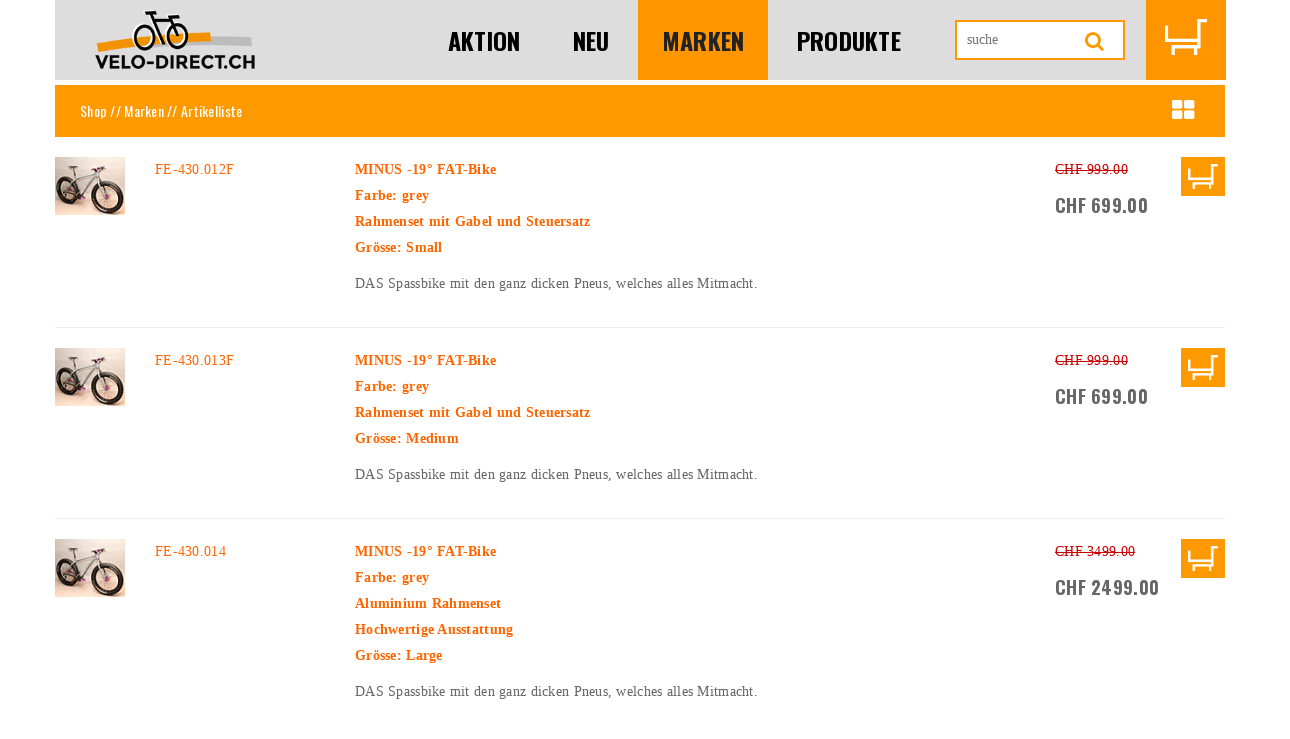

--- FILE ---
content_type: text/html; charset=UTF-8
request_url: https://www.velo-direct.ch/index.php?t=Marken&tt=Artikelliste&marke=430
body_size: 41181
content:
<!DOCTYPE html>
<html lang="de">
<head>
	<meta charset="utf-8">
    <meta http-equiv="X-UA-Compatible" content="IE=edge">
    <meta name="viewport" content="width=device-width, initial-scale=1.0, maximum-scale=1.0" />
    <!--[if IE]><meta http-equiv='X-UA-Compatible' content='IE=edge,chrome=1'><![endif]-->    
	<title>: Velo-Direct.ch</title>
		
        <link href="/template/css/owl.carousel.css" rel="stylesheet" type="text/css">
      	<link href="/template/css/owl.theme.css" rel="stylesheet" type="text/css">
      	<link href="/template/css/settings.css" rel="stylesheet">
      	<link href="/template/css/animate.css" rel="stylesheet">
      	<link href="/template/css/elegant-fonts.css" rel="stylesheet"> 
      	<link href="/template/css/rt-icon.css" rel="stylesheet">
      	<link href="/template/css/font-awesome.min.css" rel="stylesheet">
      	<link href="/template/css/bootstrap.css" rel="stylesheet">
      	<link href="/template/css/preset.css" rel="stylesheet"> 
      	<link href="/template/css/style.css" rel="stylesheet">
      	<link href="/template/css/responsive.css" rel="stylesheet">
      	<link rel='stylesheet' href='/html/31_css/italix.css' type='text/css' />
		<link rel="stylesheet" href="/html/36_fancyBox/source/jquery.fancybox.css?v=2.1.4" type="text/css" media="screen" />
        <link rel="icon" type="image/vnd.microsoft.icon" href="/favicon.ico">
 <!--
 <script type="text/javascript">
		function searchFor(suchbegriff){
			var xmlHttp = null;
			// Mozilla, Opera, Safari sowie Internet Explorer 7
			if (typeof XMLHttpRequest != 'undefined') {
				xmlHttp = new XMLHttpRequest();
			}
			if (!xmlHttp) {
				// Internet Explorer 6 und älter
				try {
					xmlHttp  = new ActiveXObject("Msxml2.XMLHTTP");
				} catch(e) {
					try {
						xmlHttp  = new ActiveXObject("Microsoft.XMLHTTP");
					} catch(e) {
						xmlHttp  = null;
					}
				}
			}
			// Wenn das Objekt erfolgreich erzeugt wurde			
			if (xmlHttp) {
				var url = "/suche.php";
				var params = "suchbegriff="+suchbegriff;
				
				xmlHttp.open("POST", url, true);
				
				//Headerinformationen für den POST Request
				xmlHttp.setRequestHeader("Content-type", "application/x-www-form-urlencoded");
				xmlHttp.setRequestHeader("Content-length", params.length);
				xmlHttp.setRequestHeader("Connection", "close");					
			
				xmlHttp.onreadystatechange = function () {
					if (xmlHttp.readyState == 4) {
						// Zurückgeliefertes Ergebnis wird in den DIV "ergebnis" geschrieben
						document.getElementById("ergebnis").innerHTML = xmlHttp.responseText;
					}
				};				
				xmlHttp.send(params);
			} 			
		}
	</script>
//-->
    
</head>
<body>
    



<div class="container">
	<header class="header2">
         <nav class="headerNav">
            
               <div class="row">
                  <div class="col-md-9">
				  	<div class="logo">
					<a href="/"><img src="/html/42_images/velo-direct-logo.png" class="img-responsive"></a>
					</div>
                     <div class="navMegaMenu noprint">
                        <div class="mobileMenu">
                           <span></span>
                           <span></span>
                           <span></span>
                        </div>
                        <ul>


		<li class="  "><a href="/Aktion/">Aktion</a></li>
		<li class="  "><a href="/Neu/">Neu</a></li>
		<li class="  active "><a href="/Marken/">Marken</a></li>
		<li class="  "><a href="/Produkte/">Produkte</a></li></ul>

                     </div>
                  </div>
				  <div class="col-md-2">
				  	<form class="searchForm" method="GET" name="form1" action="/shop/suche/" accept-charset="utf8">
						<input type="search" name="search" placeholder="suche" value="" onkeyup="searchFor(this.value);"><button type="submit"><i class="fa fa-search"></i>
					</form>
					<div id="ergebnis"></div>
				  </div>
				  
                  <div class="col-md-1 col-xs-1">
                     <div class="miniCart">
                        <a href="/shop/warenkorb/"><img  src="/html/42_images/korb0.png" ></a>
                                               
                     </div>

                  </div>
               </div>
            
         </nav>
      </header>
</div>



            








          
<section class="section b-0  bg-orange h2sliderSec"> 
	<div class="container breadcrump">
    	<div class="col-md-4 pfad">
    		<a href="/index.php">Shop</a> // <a href="/Marken/">Marken</a> // Artikelliste
        </div>
        
        <div class="col-md-4 text-center"></div><div class="col-md-4 text-right">    		
            
            
                       <div class="gridview"><a href="/index.php?t=Marken&tt=Artikel&marke=430"><i class="fa fa-th-large fa-lg"></i></a>&nbsp;
            	
            </div>
        </div>
    </div>
</section>
<section class="gridSec commonSection">
	<div class="container">
    	

<div class="row">
			<div class="col-sm-1 ">
<a href="index.php?t=Marken&tt=Artikeldetail&code=FE-430.012F"><img name="" src="https://velo-direct.ch/files/41_fotos/FE-430011-xs.jpg" class="img-responsive" ></a>
</div>
<div class="col-sm-2 ">
<p><a href="index.php?t=Marken&tt=Artikeldetail&code=FE-430.012F">FE-430.012F</a></p></div>
<div class="col-sm-7  "><p class="titel">
			<a href="index.php?t=Marken&tt=Artikeldetail&code=FE-430.012F">MINUS -19° FAT-Bike<BR>Farbe: grey<BR>Rahmenset mit Gabel und Steuersatz<BR>Grösse: Small</a></p><p>DAS Spassbike mit den ganz dicken Pneus, welches alles Mitmacht.</p></div>
			<div class="col-xs-2"><span class="preisalt">CHF 999.00</span><h4 class="p15">CHF 699.00</h4>
				
				
				
					<a href="/html/30_inc/insert.php?shopID=&code=FE-430.012F" ><img id="korb" src="/html/42_images/korb0.png" class="gridkorb" ></a>
		</div></div><hr><div class="row">
			<div class="col-sm-1 ">
<a href="index.php?t=Marken&tt=Artikeldetail&code=FE-430.013F"><img name="" src="https://velo-direct.ch/files/41_fotos/FE-430011-xs.jpg" class="img-responsive" ></a>
</div>
<div class="col-sm-2 ">
<p><a href="index.php?t=Marken&tt=Artikeldetail&code=FE-430.013F">FE-430.013F</a></p></div>
<div class="col-sm-7  "><p class="titel">
			<a href="index.php?t=Marken&tt=Artikeldetail&code=FE-430.013F">MINUS -19° FAT-Bike<BR>Farbe: grey<BR>Rahmenset mit Gabel und Steuersatz<BR>Grösse: Medium</a></p><p>DAS Spassbike mit den ganz dicken Pneus, welches alles Mitmacht.</p></div>
			<div class="col-xs-2"><span class="preisalt">CHF 999.00</span><h4 class="p15">CHF 699.00</h4>
				
				
				
					<a href="/html/30_inc/insert.php?shopID=&code=FE-430.013F" ><img id="korb" src="/html/42_images/korb0.png" class="gridkorb" ></a>
		</div></div><hr><div class="row">
			<div class="col-sm-1 ">
<a href="index.php?t=Marken&tt=Artikeldetail&code=FE-430.014"><img name="" src="https://velo-direct.ch/files/41_fotos/FE-430011-xs.jpg" class="img-responsive" ></a>
</div>
<div class="col-sm-2 ">
<p><a href="index.php?t=Marken&tt=Artikeldetail&code=FE-430.014">FE-430.014</a></p></div>
<div class="col-sm-7  "><p class="titel">
			<a href="index.php?t=Marken&tt=Artikeldetail&code=FE-430.014">MINUS -19° FAT-Bike<BR>Farbe: grey<BR>Aluminium Rahmenset<BR>Hochwertige Ausstattung<BR>Grösse: Large</a></p><p>DAS Spassbike mit den ganz dicken Pneus, welches alles Mitmacht.</p></div>
			<div class="col-xs-2"><span class="preisalt">CHF 3499.00</span><h4 class="p15">CHF 2499.00</h4>
				
				
				
					<a href="/html/30_inc/insert.php?shopID=&code=FE-430.014" ><img id="korb" src="/html/42_images/korb0.png" class="gridkorb" ></a>
		</div></div><hr><div class="row">
			<div class="col-sm-1 ">
<a href="index.php?t=Marken&tt=Artikeldetail&code=FE-430.911"><img name="" src="https://velo-direct.ch/files/41_fotos/FE-430911-xs.jpg" class="img-responsive" ></a>
</div>
<div class="col-sm-2 ">
<p><a href="index.php?t=Marken&tt=Artikeldetail&code=FE-430.911">FE-430.911</a></p></div>
<div class="col-sm-7  "><p><a href="index.php?t=Marken&tt=Artikeldetail&code=FE-430.911">Ersatzteil zu MINUS -19° FAT-Bike: Schaltauge 12 mm rechts</a></p></div>
			<div class="col-xs-2"><h4 class="p15">CHF 49.90</h4>
				
				
				
					<a href="/html/30_inc/insert.php?shopID=&code=FE-430.911" ><img id="korb" src="/html/42_images/korb0.png" class="gridkorb" ></a>
		</div></div><hr></div>
</div>
</section>  
<section class="section b-0  bg-orange h2sliderSec"> 
	<div class="container breadcrump">
    	<div class="col-md-4 pfad">
    		<a href="/index.php">Shop</a> // <a href="/Marken/">Marken</a> // Artikelliste
        </div>
        
        <div class="col-md-4 text-center"></div><div class="col-md-4 text-right">    		
            
            
                       <div class="gridview"><a href="/index.php?t=Marken&tt=Artikel&marke=430"><i class="fa fa-th-large fa-lg"></i></a>&nbsp;
            	
            </div>
        </div>
    </div>
</section><section class="h2sliderBottom commonSection mt60">
         <div class="container">
            <div class="row">

                    
<a href="https://www.velo-direct.ch/shop/suche/?search=fe-215.40" target="">
                        <div class="col-sm-1 col-xs-2 minHeigtLogos">
                        	<div class="col-inner">
                  			<img src="https://www.felix.ch/ALLEBANNER/VD-Markenlogo-Abus.jpg" alt="" class="img-responsive logos sw">
                  			</div>
               			</div>
                       </a>
                        
                        
                       

<a href="http://velo-direct.ch/marke-96" target="">
                        <div class="col-sm-1 col-xs-2 minHeigtLogos">
                        	<div class="col-inner">
                  			<img src="https://www.felix.ch/ALLEBANNER/VD-Markenlogo-AcePack.gif" alt="" class="img-responsive logos sw">
                  			</div>
               			</div>
                       </a>
                        
                        
                       

<a href="http://velo-direct.ch/marke-291" target="">
                        <div class="col-sm-1 col-xs-2 minHeigtLogos">
                        	<div class="col-inner">
                  			<img src="https://www.felix.ch/ALLEBANNER/VD-Markenlogo-ACR.jpg" alt="" class="img-responsive logos sw">
                  			</div>
               			</div>
                       </a>
                        
                        
                       

<a href="https://www.velo-direct.ch/index.php?t=Marken&tt=Artikel&marke=220" target="">
                        <div class="col-sm-1 col-xs-2 minHeigtLogos">
                        	<div class="col-inner">
                  			<img src="https://www.felix.ch/ALLEBANNER/VD-Markenlogo-BePolite.jpg" alt="" class="img-responsive logos sw">
                  			</div>
               			</div>
                       </a>
                        
                        
                       

<a href="https://www.velo-direct.ch/index.php?t=Marken&tt=Artikel&marke=120" target="">
                        <div class="col-sm-1 col-xs-2 minHeigtLogos">
                        	<div class="col-inner">
                  			<img src="https://www.felix.ch/ALLEBANNER/VD-Markenlogo-Blizzard.gif" alt="" class="img-responsive logos sw">
                  			</div>
               			</div>
                       </a>
                        
                        
                       

<a href="https://www.velo-direct.ch/index.php?t=Marken&tt=Artikel&marke=33" target="">
                        <div class="col-sm-1 col-xs-2 minHeigtLogos">
                        	<div class="col-inner">
                  			<img src="https://www.felix.ch/ALLEBANNER/VD-Markenlogo-Brose.jpg" alt="" class="img-responsive logos sw">
                  			</div>
               			</div>
                       </a>
                        
                        
                       

<a href="https://www.velo-direct.ch/index.php?t=Marken&tt=Artikel&marke=322" target="">
                        <div class="col-sm-1 col-xs-2 minHeigtLogos">
                        	<div class="col-inner">
                  			<img src="https://www.felix.ch/ALLEBANNER/VD-Markenlogo-Crono.jpg" alt="" class="img-responsive logos sw">
                  			</div>
               			</div>
                       </a>
                        
                        
                       

<a href="http://velo-direct.ch/marke-100" target="">
                        <div class="col-sm-1 col-xs-2 minHeigtLogos">
                        	<div class="col-inner">
                  			<img src="https://www.felix.ch/ALLEBANNER/VD-Markenlogo-Cykell.jpg" alt="" class="img-responsive logos sw">
                  			</div>
               			</div>
                       </a>
                        
                        
                       

<a href="http://velo-direct.ch/marke-169" target="">
                        <div class="col-sm-1 col-xs-2 minHeigtLogos">
                        	<div class="col-inner">
                  			<img src="https://www.felix.ch/ALLEBANNER/VD-Markenlogo-Dean.gif" alt="" class="img-responsive logos sw">
                  			</div>
               			</div>
                       </a>
                        
                        
                       

<a href="http://velo-direct.ch/marke-232" target="">
                        <div class="col-sm-1 col-xs-2 minHeigtLogos">
                        	<div class="col-inner">
                  			<img src="https://www.felix.ch/ALLEBANNER/VD-Markenlogo-e13.gif" alt="" class="img-responsive logos sw">
                  			</div>
               			</div>
                       </a>
                        
                        
                       

	<a href="javascript:void();">

                        <div class="col-sm-1 col-xs-2 minHeigtLogos">
                        	<div class="col-inner">
                  			<img src="https://www.felix.ch/ALLEBANNER/VD-Markenlogo-Eco.jpg" alt="" class="img-responsive logos sw">
                  			</div>
               			</div>
                       </a>
                        
                        
                       

<a href="http://velo-direct.ch/marke-268" target="">
                        <div class="col-sm-1 col-xs-2 minHeigtLogos">
                        	<div class="col-inner">
                  			<img src="https://www.felix.ch/ALLEBANNER/VD-Markenlogo-Eightpins.jpg" alt="" class="img-responsive logos sw">
                  			</div>
               			</div>
                       </a>
                        
                        
                       
</div><div class="row">
<a href="http://velo-direct.ch/marke-143" target="">
                        <div class="col-sm-1 col-xs-2 minHeigtLogos">
                        	<div class="col-inner">
                  			<img src="https://www.felix.ch/ALLEBANNER/VD-Markenlogo-Energizer.gif" alt="" class="img-responsive logos sw">
                  			</div>
               			</div>
                       </a>
                        
                        
                       

<a href="http://velo-direct.ch/marke-92" target="">
                        <div class="col-sm-1 col-xs-2 minHeigtLogos">
                        	<div class="col-inner">
                  			<img src="https://www.felix.ch/ALLEBANNER/VD-Markenlogo-FLM.jpg" alt="" class="img-responsive logos sw">
                  			</div>
               			</div>
                       </a>
                        
                        
                       

<a href="http://velo-direct.ch/search-fortus" target="">
                        <div class="col-sm-1 col-xs-2 minHeigtLogos">
                        	<div class="col-inner">
                  			<img src="https://www.felix.ch/ALLEBANNER/VD-Markenlogo-Fortus.gif" alt="" class="img-responsive logos sw">
                  			</div>
               			</div>
                       </a>
                        
                        
                       

<a href="http://velo-direct.ch/search-FE-062." target="">
                        <div class="col-sm-1 col-xs-2 minHeigtLogos">
                        	<div class="col-inner">
                  			<img src="https://www.felix.ch/ALLEBANNER/VD-Markenlogo-HB.gif" alt="" class="img-responsive logos sw">
                  			</div>
               			</div>
                       </a>
                        
                        
                       

<a href="http://velo-direct.ch/search-hope" target="">
                        <div class="col-sm-1 col-xs-2 minHeigtLogos">
                        	<div class="col-inner">
                  			<img src="https://www.felix.ch/ALLEBANNER/VD-Markenlogo-Hope.jpg" alt="" class="img-responsive logos sw">
                  			</div>
               			</div>
                       </a>
                        
                        
                       

<a href="http://velo-direct.ch/marke-500" target="">
                        <div class="col-sm-1 col-xs-2 minHeigtLogos">
                        	<div class="col-inner">
                  			<img src="https://www.felix.ch/ALLEBANNER/VD-Markenlogo-Joes.png" alt="" class="img-responsive logos sw">
                  			</div>
               			</div>
                       </a>
                        
                        
                       

<a href="http://velo-direct.ch/marke-88" target="">
                        <div class="col-sm-1 col-xs-2 minHeigtLogos">
                        	<div class="col-inner">
                  			<img src="https://www.felix.ch/ALLEBANNER/VD-Markenlogo-JoJo.gif" alt="" class="img-responsive logos sw">
                  			</div>
               			</div>
                       </a>
                        
                        
                       

<a href="https://velo-direct.ch/index.php?t=Marken&tt=Artikel&marke=108" target="">
                        <div class="col-sm-1 col-xs-2 minHeigtLogos">
                        	<div class="col-inner">
                  			<img src="https://www.felix.ch/ALLEBANNER/VD-Markenlogo-JoySport.gif" alt="" class="img-responsive logos sw">
                  			</div>
               			</div>
                       </a>
                        
                        
                       

<a href="http://velo-direct.ch/search-keywin" target="">
                        <div class="col-sm-1 col-xs-2 minHeigtLogos">
                        	<div class="col-inner">
                  			<img src="https://www.felix.ch/ALLEBANNER/VD-Markenlogo-Keywin.jpg" alt="" class="img-responsive logos sw">
                  			</div>
               			</div>
                       </a>
                        
                        
                       

	<a href="javascript:void();">

                        <div class="col-sm-1 col-xs-2 minHeigtLogos">
                        	<div class="col-inner">
                  			<img src="https://www.felix.ch/ALLEBANNER/VD-Markenlogo-Membercard.gif" alt="" class="img-responsive logos sw">
                  			</div>
               			</div>
                       </a>
                        
                        
                       

<a href="http://velo-direct.ch/marke-430" target="">
                        <div class="col-sm-1 col-xs-2 minHeigtLogos">
                        	<div class="col-inner">
                  			<img src="https://www.felix.ch/ALLEBANNER/VD-Markenlogo-Minus-19.gif" alt="" class="img-responsive logos sw">
                  			</div>
               			</div>
                       </a>
                        
                        
                       

	<a href="javascript:void();">

                        <div class="col-sm-1 col-xs-2 minHeigtLogos">
                        	<div class="col-inner">
                  			<img src="https://www.felix.ch/ALLEBANNER/VD-Markenlogo-Moon.jpg" alt="" class="img-responsive logos sw">
                  			</div>
               			</div>
                       </a>
                        
                        
                       
</div><div class="row">
<a href="http://velo-direct.ch/marke-16" target="">
                        <div class="col-sm-1 col-xs-2 minHeigtLogos">
                        	<div class="col-inner">
                  			<img src="https://www.felix.ch/ALLEBANNER/VD-Markenlogo-Nokian.jpg" alt="" class="img-responsive logos sw">
                  			</div>
               			</div>
                       </a>
                        
                        
                       

<a href="https://www.velo-direct.ch/shop/suche/?search=fe-210." target="">
                        <div class="col-sm-1 col-xs-2 minHeigtLogos">
                        	<div class="col-inner">
                  			<img src="https://www.felix.ch/ALLEBANNER/VD-Markenlogo-Nutrixxion.jpg" alt="" class="img-responsive logos sw">
                  			</div>
               			</div>
                       </a>
                        
                        
                       

<a href="http://velo-direct.ch/marke-96" target="">
                        <div class="col-sm-1 col-xs-2 minHeigtLogos">
                        	<div class="col-inner">
                  			<img src="https://www.felix.ch/ALLEBANNER/VD-Markenlogo-Ortlieb.jpg" alt="" class="img-responsive logos sw">
                  			</div>
               			</div>
                       </a>
                        
                        
                       

<a href="https://velo-direct.ch/shop/suche/?search=fe-384" target="">
                        <div class="col-sm-1 col-xs-2 minHeigtLogos">
                        	<div class="col-inner">
                  			<img src="https://www.felix.ch/ALLEBANNER/VD-Markenlogo-pinguin.gif" alt="" class="img-responsive logos sw">
                  			</div>
               			</div>
                       </a>
                        
                        
                       

<a href="https://www.posi-xx.ch/" target="_blank">
                        <div class="col-sm-1 col-xs-2 minHeigtLogos">
                        	<div class="col-inner">
                  			<img src="https://www.felix.ch/ALLEBANNER/VD-Markenlogo-Posi-XX.jpg" alt="" class="img-responsive logos sw">
                  			</div>
               			</div>
                       </a>
                        
                        
                       

<a href="http://velo-direct.ch/marke-88" target="">
                        <div class="col-sm-1 col-xs-2 minHeigtLogos">
                        	<div class="col-inner">
                  			<img src="https://www.felix.ch/ALLEBANNER/VD-Markenlogo-Quell.jpg" alt="" class="img-responsive logos sw">
                  			</div>
               			</div>
                       </a>
                        
                        
                       

<a href="http://velo-direct.ch/marke-295" target="">
                        <div class="col-sm-1 col-xs-2 minHeigtLogos">
                        	<div class="col-inner">
                  			<img src="https://www.felix.ch/ALLEBANNER/VD-Markenlogo-RAM.gif" alt="" class="img-responsive logos sw">
                  			</div>
               			</div>
                       </a>
                        
                        
                       

<a href="https://velo-direct.ch/Marken/Artikeldetail/FE-604.011W" target="">
                        <div class="col-sm-1 col-xs-2 minHeigtLogos">
                        	<div class="col-inner">
                  			<img src="https://www.felix.ch/ALLEBANNER/VD-Markenlogo-Remerx.gif" alt="" class="img-responsive logos sw">
                  			</div>
               			</div>
                       </a>
                        
                        
                       

<a href="https://velo-direct.ch/index.php?t=Marken&tt=Artikel&marke=598" target="">
                        <div class="col-sm-1 col-xs-2 minHeigtLogos">
                        	<div class="col-inner">
                  			<img src="https://www.felix.ch/ALLEBANNER/VD-Markenlogo-Rockgeist.gif" alt="" class="img-responsive logos sw">
                  			</div>
               			</div>
                       </a>
                        
                        
                       

<a href="https://www.velo-direct.ch/index.php?t=Marken&tt=Artikel&marke=552" target="">
                        <div class="col-sm-1 col-xs-2 minHeigtLogos">
                        	<div class="col-inner">
                  			<img src="https://www.felix.ch/ALLEBANNER/VD-Markenlogo-Rotwild.png" alt="" class="img-responsive logos sw">
                  			</div>
               			</div>
                       </a>
                        
                        
                       

	<a href="javascript:void();">

                        <div class="col-sm-1 col-xs-2 minHeigtLogos">
                        	<div class="col-inner">
                  			<img src="https://www.felix.ch/ALLEBANNER/VD-Markenlogo-Serotta.jpg" alt="" class="img-responsive logos sw">
                  			</div>
               			</div>
                       </a>
                        
                        
                       

<a href="https://velo-direct.ch/index.php?t=Marken&tt=Artikel&marke=57" target="">
                        <div class="col-sm-1 col-xs-2 minHeigtLogos">
                        	<div class="col-inner">
                  			<img src="https://www.felix.ch/ALLEBANNER/VD-Markenlogo-Shimano.jpg" alt="" class="img-responsive logos sw">
                  			</div>
               			</div>
                       </a>
                        
                        
                       
</div><div class="row">
<a href="https://velo-direct.ch/index.php?t=Marken&tt=Artikel&marke=515" target="">
                        <div class="col-sm-1 col-xs-2 minHeigtLogos">
                        	<div class="col-inner">
                  			<img src="https://www.felix.ch/ALLEBANNER/VD-Markenlogo-Sinewave.jpg" alt="" class="img-responsive logos sw">
                  			</div>
               			</div>
                       </a>
                        
                        
                       

<a href="https://velo-direct.ch/index.php?t=Marken&tt=Artikel&marke=510" target="">
                        <div class="col-sm-1 col-xs-2 minHeigtLogos">
                        	<div class="col-inner">
                  			<img src="https://www.felix.ch/ALLEBANNER/VD-Markenlogo-SP.jpg" alt="" class="img-responsive logos sw">
                  			</div>
               			</div>
                       </a>
                        
                        
                       

<a href="https://velo-direct.ch/index.php?t=Marken&tt=Artikel&marke=289" target="">
                        <div class="col-sm-1 col-xs-2 minHeigtLogos">
                        	<div class="col-inner">
                  			<img src="https://www.felix.ch/ALLEBANNER/VD-Markenlogo-Spot.jpg" alt="" class="img-responsive logos sw">
                  			</div>
               			</div>
                       </a>
                        
                        
                       

<a href="https://velo-direct.ch/index.php?t=Marken&tt=Artikel&marke=148" target="">
                        <div class="col-sm-1 col-xs-2 minHeigtLogos">
                        	<div class="col-inner">
                  			<img src="https://www.felix.ch/ALLEBANNER/VD-Markenlogo-Stoots.jpg" alt="" class="img-responsive logos sw">
                  			</div>
               			</div>
                       </a>
                        
                        
                       

<a href="http://velo-direct.ch/marke-16" target="">
                        <div class="col-sm-1 col-xs-2 minHeigtLogos">
                        	<div class="col-inner">
                  			<img src="https://www.felix.ch/ALLEBANNER/VD-Markenlogo-Suomityres.gif" alt="" class="img-responsive logos sw">
                  			</div>
               			</div>
                       </a>
                        
                        
                       

<a href="https://velo-direct.ch/shop/suche/?search=syncros" target="">
                        <div class="col-sm-1 col-xs-2 minHeigtLogos">
                        	<div class="col-inner">
                  			<img src="https://www.felix.ch/ALLEBANNER/VD-Markenlogo-Syncros.jpg" alt="" class="img-responsive logos sw">
                  			</div>
               			</div>
                       </a>
                        
                        
                       

<a href="https://velo-direct.ch/index.php?t=Marken&tt=Artikel&marke=183" target="">
                        <div class="col-sm-1 col-xs-2 minHeigtLogos">
                        	<div class="col-inner">
                  			<img src="https://www.felix.ch/ALLEBANNER/VD-Markenlogo-tailfin.jpg" alt="" class="img-responsive logos sw">
                  			</div>
               			</div>
                       </a>
                        
                        
                       

<a href="https://velo-direct.ch/shop/suche/?search=thule" target="">
                        <div class="col-sm-1 col-xs-2 minHeigtLogos">
                        	<div class="col-inner">
                  			<img src="https://www.felix.ch/ALLEBANNER/VD-Markenlogo-Thule.jpg" alt="" class="img-responsive logos sw">
                  			</div>
               			</div>
                       </a>
                        
                        
                       

<a href="https://velo-direct.ch/index.php?t=Marken&tt=Artikel&marke=39" target="">
                        <div class="col-sm-1 col-xs-2 minHeigtLogos">
                        	<div class="col-inner">
                  			<img src="https://www.felix.ch/ALLEBANNER/VD-Markenlogo-treefrog.gif" alt="" class="img-responsive logos sw">
                  			</div>
               			</div>
                       </a>
                        
                        
                       

<a href="https://velo-direct.ch/shop/suche/?search=tufo" target="">
                        <div class="col-sm-1 col-xs-2 minHeigtLogos">
                        	<div class="col-inner">
                  			<img src="https://www.felix.ch/ALLEBANNER/VD-Markenlogo-Tufo.jpg" alt="" class="img-responsive logos sw">
                  			</div>
               			</div>
                       </a>
                        
                        
                       

<a href="https://velo-direct.ch/index.php?t=Produkte&tt=Artikel&gruppe=71" target="">
                        <div class="col-sm-1 col-xs-2 minHeigtLogos">
                        	<div class="col-inner">
                  			<img src="https://www.felix.ch/ALLEBANNER/VD-Markenlogo-Varta.gif" alt="" class="img-responsive logos sw">
                  			</div>
               			</div>
                       </a>
                        
                        
                       

<a href="https://www.velo-direct.ch/" target="_blank">
                        <div class="col-sm-1 col-xs-2 minHeigtLogos">
                        	<div class="col-inner">
                  			<img src="https://www.felix.ch/ALLEBANNER/VD-Markenlogo-Velo-Direct.ch.gif" alt="" class="img-responsive logos sw">
                  			</div>
               			</div>
                       </a>
                        
                        
                       
</div><div class="row">
<a href="https://velo-direct.ch/index.php?t=Marken&tt=Artikel&marke=597" target="">
                        <div class="col-sm-1 col-xs-2 minHeigtLogos">
                        	<div class="col-inner">
                  			<img src="https://www.felix.ch/ALLEBANNER/VD-Markenlogo-Voile.jpg" alt="" class="img-responsive logos sw">
                  			</div>
               			</div>
                       </a>
                        
                        
                       

<a href="https://velo-direct.ch/index.php?t=Marken&tt=Artikel&marke=88" target="">
                        <div class="col-sm-1 col-xs-2 minHeigtLogos">
                        	<div class="col-inner">
                  			<img src="https://www.felix.ch/ALLEBANNER/VD-Markenlogo-VOL.gif" alt="" class="img-responsive logos sw">
                  			</div>
               			</div>
                       </a>
                        
                        
                       

<a href="https://velo-direct.ch/index.php?t=Marken&tt=Artikel&marke=145" target="">
                        <div class="col-sm-1 col-xs-2 minHeigtLogos">
                        	<div class="col-inner">
                  			<img src="https://www.felix.ch/ALLEBANNER/VD-Markenlogo-Whispbar.jpg" alt="" class="img-responsive logos sw">
                  			</div>
               			</div>
                       </a>
                        
                        
                       

<a href="https://velo-direct.ch/index.php?t=Marken&tt=Artikel&marke=594" target="">
                        <div class="col-sm-1 col-xs-2 minHeigtLogos">
                        	<div class="col-inner">
                  			<img src="https://www.felix.ch/ALLEBANNER/VD-Markenlogo-Widefoot.gif" alt="" class="img-responsive logos sw">
                  			</div>
               			</div>
                       </a>
                        
                        
                       

<a href="https://velo-direct.ch/index.php?t=Marken&tt=Artikel&marke=145" target="">
                        <div class="col-sm-1 col-xs-2 minHeigtLogos">
                        	<div class="col-inner">
                  			<img src="https://www.felix.ch/ALLEBANNER/VD-Markenlogo-Yakima.jpg" alt="" class="img-responsive logos sw">
                  			</div>
               			</div>
                       </a>
                        
                        
                       
</div>
         </div>
      </section>
      <!-- Slider Bottom End -->
 



        


            
            
           
            
           
            
            
           
            
            
            
            
          
            
            
            
 <!-- Footer Start -->
      <footer class="footerSec">
         <div class="h2footerTop">
            <div class="container">
               <div class="row">
                  <div class="col-md-2 col-sm-6">
                     <div class="h2singlefooInfo">
                        <h2>Kontakt</h2>
                        <p>Velo-Direct.ch<br>
                        c/o Agentur Felix AG<br>
                        Sonnenhalde 7<br>
                        CH-9553 Bettwiesen TG</p>
                        <p>0041 (0)71 911 66 16</p>
                        <p><a href="mailto:info@velo-direct.ch">info@velo-direct.ch</a></p>
                     </div>
                  </div>
                  <div class="col-md-2 col-sm-6">
                     <div class="h2singlefooInfo">
                        <h2>Interessant</h2>
                        
                           <p><a href="/Shop/agb">AGB</a></p>
                           <p><a href="/Shop/portrait">Portrait</a></p>
                          
						 <p><a href="/shop/datenschutz">Datenschutz</a></p>
						  <p><a href="http://www.kettenrad.ch" target="_blank">News</a></p>
                           
                        </ul>
                     </div>
                  </div>
                  <div class="col-md-2 col-sm-6">
                     <div class="h2singlefooInfo">
                        <h2>Partner</h2>
                        
                           <p>
                           <a href="https://www.hope1000.ch" target="_blank">hope1000.ch</a><br>
                           <a href="http://www.kettenrad.ch" target="_blank">kettenrad.ch</a><br>
                           <a href="http://www.gps-touren.ch" target="_blank">gps-touren.ch</a><br>
                           <a href="http://www.bike-hotels.ch" target="_blank">bike-hotels.ch</a><br>
                           <a href="https://www.posi-xx.ch" target="_blank">posi-xx.ch</a></p>
                        </ul>
                     </div>
                  </div>
                  <div class="col-md-6 col-sm-6">
                     <div class="socialDiv">
                        
                        <div class="subscription">
                           <h2>Newsletter</h2>
                           <p>Bleiben Sie Informiert. Abonnieren Sie unseren Newsletter.<br>2 bis 4 x pro Jahr Neuheiten, Aktionen, etc per Mail...</p>
                           <!--<form   name="form12" class="noprint">
                           
                           <div class="col-md-4 col-sm-4 nopaddingright nopaddingleft">
                           		<INPUT TYPE="TEXT"   NAME="N"  placeholder="Vorname">
                                </div>
                               <div class="col-md-6 col-sm-6  nopaddingleft nopaddingright"> 
                              <input type="email" id="email" name="M" placeholder="E-Mail">
                              </div>
                             
                              <div class="col-md-10 col-sm-10  nopaddingleft nopaddingright text-right"> 
                              
                             
                              <button type="submit" id="submit1" name="submit1 formaction="/html/01_page/newsletter.php?art=NEIN" formmethod="post">abmelden</button>
                               <button type="submit" id="submit2" name="submit2" formaction="/html/01_page/newsletter.php?art=JA" formmethod="post">bestellen</button>
                              </div>

                           </form>//-->
                        </div>
                     </div>
                  </div>
               </div>
            </div>
         </div>
         
      </footer>
      <!-- Footer End -->

      <!--all jquery Include-->
      <script type="text/javascript" src="/template/js/jquery.js"></script>
      <script type="text/javascript" src="/template/js/jquery-ui.js"></script>
      <script type="text/javascript" src="/template/js/bootstrap.js"></script>
      <!--<script type="text/javascript" src="/template/js/themepunch.revolution.min.js"></script>
      <script type="text/javascript" src="/template/js/themepunch.tools.min.js"></script>//-->
      <script type="text/javascript" src="/template/js/owl.carousel.js"></script>
      <script type="text/javascript" src="/template/js/jquery.appear.js"></script>
      <script type="text/javascript" src="/template/js/jquery.downCount.js"></script>
      <script type="text/javascript" src="/template/js/jquery.elevatezoom.js"></script>
      <script type="text/javascript" src="/template/js/jquery.ddslick.min.js"></script>
      <script type="text/javascript" src="/template/js/theme1.js"></script>
      <script type="text/javascript" src="/html/36_fancyBox/source/jquery.fancybox.pack.js?v=2.1.4"></script>
		<script type="text/javascript" src="/html/36_fancyBox/source/helpers/jquery.fancybox-media.js?v=1.0.5"></script>

   </body>
</html>
<script type="text/javascript">
var gaJsHost = (("https:" == document.location.protocol) ? "https://ssl." : "http://www.");
document.write(unescape("%3Cscript src='" + gaJsHost + "google-analytics.com/ga.js' type='text/javascript'%3E%3C/script%3E"));
</script>
<script type="text/javascript">
try {
var pageTracker = _gat._getTracker("UA-6039442-3");
pageTracker._trackPageview();
} catch(err) {}</script>

<script>
$(document).ready(function(e) {
		
	$('.fancybox-media').fancybox({
		openEffect  : 'none',
		closeEffect : 'none',
		helpers : {
			media : {}
		}
	});
	
	$(".fancybox").fancybox({
		openEffect	: 'none',
		closeEffect	: 'none',
		width		: '70%',
		height		: '70%',
		fitToView	: true,
	});
	
	$('.fancybox-pdf').fancybox({
		openEffect  : 'elastic',
		closeEffect : 'none',
		height		: '90%',
		 type   :'iframe',
		helpers : {
			media : {}
		}
	});
	
	$('.fancybox-video').fancybox({
		openEffect  : 'elastic',
		closeEffect : 'none',
		width		: '90%',
		 type   :'iframe',
		helpers : {
			media : {}
		}
	});
	
});
</script>
